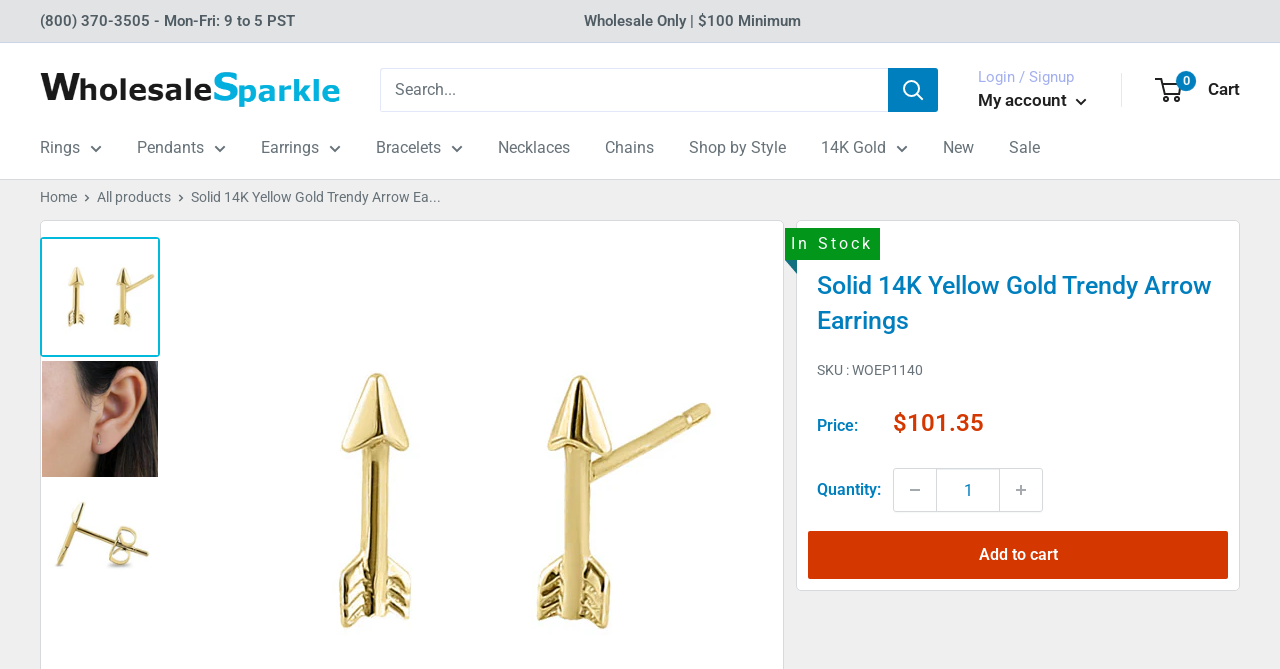

--- FILE ---
content_type: text/css
request_url: https://www.wholesalesparkle.com/cdn/shop/t/71/assets/custom.css?v=8842806965287998611707929642
body_size: 1479
content:
html{scroll-behavior:smooth}#myBtn{display:none;position:fixed;bottom:6rem;right:0;padding:.3rem;z-index:10;border-top-left-radius:3px;border-bottom-left-radius:3px;background-color:#04aedd;cursor:pointer}#myBtn:hover{background-color:#555}.icon_up_arrow{font-size:32px}.popup_title{color:var(--heading-color);font-weight:var(--text-font-bolder-weight);font-size:18px;margin:24px}.bg_fullscr{position:fixed;height:100%;margin:0;padding:0;overflow:hidden;background-color:#8080807a}#popup_window{position:fixed;border-radius:4px;z-index:20;left:50%;transform:translate(-50%);top:34%}button#close{float:right;margin-top:10px;width:34px;height:30px}.popup_btns_wrap{display:flex;justify-content:center;flex-direction:row;flex-wrap:nowrap}.popup_btn{width:210px;height:50px;margin-top:50px;cursor:pointer;border:1px solid var(--header-accent-color);border-radius:4px;margin-inline:10px}.popup_btn:hover{background-color:var(--header-accent-color);color:var(--secondary-background);transition:color .2s ease-in-out}.popup_window{width:800px;height:220px;background:var(--secondary-background);text-align:center;border-radius:4px;box-shadow:0 0 0 9999px #0000007f;display:none}@media screen and (max-width: 1000px){.popup_window{top:26%;max-width:-webkit-fill-available;left:50%;transform:translate(-50%)}.popup_btn{padding:0;font-size:calc(var(--base-text-font-size) - 2px)}}@media screen and (min-width: 1100px){.block-list__item.width-1{width:100%}.block-list__item.width-2,.block-list__item.width-3,.block-list__item.width-4,.block-list__item.width-5{width:50%}.template-collection [data-section-type=recently-viewed-products]{margin-left:210px}}#shopify-section-template--15266144256187__main .collection-block-item--overlay:before{background:transparent!important}.collection-block-item__title{position:initial;color:#05afde;transform:none;padding:10px 2px;font-size:16px;text-shadow:none}span.input_tooltip{position:absolute;display:block;background:#19bceb;color:#f0f8ff;font-size:12px!important;font-weight:400;padding:0 6px;cursor:pointer;margin-bottom:10px;opacity:.9;width:fit-content;left:50%;transform:translate(-50%);border-radius:4px;top:-12px}.input_tooltip:before{position:absolute;content:"";left:calc(50% - 8px);bottom:calc(100% - 2px);width:0;height:0;border-width:6px;border-style:solid;border-color:#19bceb;visibility:visible;z-index:1;opacity:1;transition:visibility .2s ease-in-out,opacity .2s ease-in-out;transform:rotate(-45deg);box-shadow:-1px 1px 1px #0000001a;color:#19bceb;z-index:99999999;top:16px}.product-gallery__thumbnail-list{width:145px}.collection__filter-checkbox-custom{position:relative}.collection__filter-checkbox-custom a{padding-left:30px;z-index:4}.collection__filter-checkbox-custom.image-checkbox a{font-size:0px;height:30px;width:30px;display:block}li.collection__filter-checkbox.collection__filter-checkbox-custom.image-checkbox{display:inline-block;width:fit-content;border:2px solid lightgray;border-radius:4px;background-size:cover}li.collection__filter-checkbox.collection__filter-checkbox-custom.image-checkbox:before{content:none}li.collection__filter-checkbox.collection__filter-checkbox-custom.image-checkbox.checked:after{top:0;content:"\2714";background:#808080b0;height:30px;width:30px;font-size:12px;display:flex;align-items:center;justify-content:center;color:wheat;border-radius:2px;position:absolute;pointer-events:none}.collection__filter-checkbox-custom:before{position:absolute;content:" ";width:20px;height:20px;border:1px;text-size-adjust:100%;--default-text-font-size: 15px;--base-text-font-size: 16px;--heading-font-family: Roboto, sans-serif;--heading-font-weight: 500;--heading-font-style: normal;--text-font-family: Roboto, sans-serif;--text-font-weight: 400;--text-font-style: normal;--text-font-bolder-weight: 500;--text-link-decoration: underline;--text-color: #677279;--text-color-rgb: 103, 114, 121;--heading-color: #007fbf;--border-color: #d7dadc;--border-color-rgb: 215, 218, 220;--form-border-color: #c9cdd0;--accent-color: #00badb;--accent-color-rgb: 0, 186, 219;--link-color: #007fbf;--link-color-hover: #004c73;--background: #efefef;--secondary-background: #ffffff;--secondary-background-rgb: 255, 255, 255;--accent-background: rgba(0, 186, 219, .08);--input-background: #ffffff;--error-color: #ff0000;--error-background: rgba(255, 0, 0, .07);--success-color: #00aa00;--success-background: rgba(0, 170, 0, .11);--primary-button-background: #d43800;--primary-button-background-rgb: 212, 56, 0;--primary-button-text-color: #ffffff;--secondary-button-background: #d43800;--secondary-button-background-rgb: 212, 56, 0;--secondary-button-text-color: #ffffff;--header-background: #ffffff;--header-text-color: #202020;--header-light-text-color: #a3afef;--header-border-color: rgba(163, 175, 239, .3);--header-accent-color: #007fbf;--footer-background-color: #007fbf;--footer-heading-text-color: #ffffff;--footer-body-text-color: #f3f5f6;--footer-body-text-color-rgb: 243, 245, 246;--footer-accent-color: #00badb;--footer-accent-color-rgb: 0, 186, 219;--footer-border: none;--flickity-arrow-color: #a1a8ac;--product-on-sale-accent: #ee0000;--product-on-sale-accent-rgb: 238, 0, 0;--product-on-sale-color: #ffffff;--product-in-stock-color: #008a00;--product-low-stock-color: #ee0000;--product-sold-out-color: #8a9297;--product-custom-label-1-background: #008a00;--product-custom-label-1-color: #ffffff;--product-custom-label-2-background: #00a500;--product-custom-label-2-color: #ffffff;--product-review-star-color: #ffbd00;--mobile-container-gutter: 20px;--desktop-container-gutter: 40px;--payment-terms-background-color: #efefef;--header-is-sticky: 0;--header-inline-navigation: 1;--announcement-bar-height: 43px;--header-height: 138px;visibility:visible;list-style:none;box-sizing:border-box!important;-webkit-font-smoothing:antialiased;color:inherit;font:inherit;margin:0 14px 0 0;line-height:normal;display:block;width:16px;height:16px;border:1px solid var(--form-border-color);background:var(--secondary-background);box-shadow:0 1px rgba(var(--border-color-rgb),.4);border-radius:2px;-webkit-appearance:none;transition:border-color .2s ease-in-out,box-shadow .2s ease-in-out,background .2s ease-in-out;vertical-align:middle;cursor:pointer;padding:0}.collection__filter-checkbox.checked:after{content:"\2714";background:#00badb;height:16px;width:16px;font-size:12px;display:flex;align-items:center;justify-content:center;color:wheat;border-radius:2px;position:absolute}#size ul.collection__filter-checkbox-list{display:grid;grid-template-columns:repeat(3,1fr);align-items:center;justify-content:center;grid-column-gap:10px}#homemain-head{color:#000;text-align:center}.hide{display:none!important}.load_spiner{position:absolute;margin-left:14%;top:-4px;--n: 14;--g: 6deg;--b: 21px;--c: #52c5ff;width:60px;aspect-ratio:1;border-radius:50%;padding:10px;background:conic-gradient(#0000,var(--c)) content-box;--_m: repeating-conic-gradient(#0000 0deg, #000 1deg calc(360deg/var(--n) - var(--g) - 1deg), #0000 calc(360deg/var(--n) - var(--g)) calc(360deg/var(--n))), radial-gradient(farthest-side,#0000 calc(98% - var(--b)),#000 calc(100% - var(--b)));-webkit-mask:var(--_m);mask:var(--_m);-webkit-mask-composite:destination-in;mask-composite:intersect;animation:load 1s infinite steps(var(--n))}@keyframes load{0%{transform:rotate(0)}to{transform:rotate(360deg)}}.loaded_txt{display:block;text-align:center;margin-top:4%;margin-bottom:0;color:#007fbf;font-weight:500}@media screen and (min-width: 800px){.jdgm-rev.jdgm-rev{width:calc(33% - 15px)!important}}
/*# sourceMappingURL=/cdn/shop/t/71/assets/custom.css.map?v=8842806965287998611707929642 */
